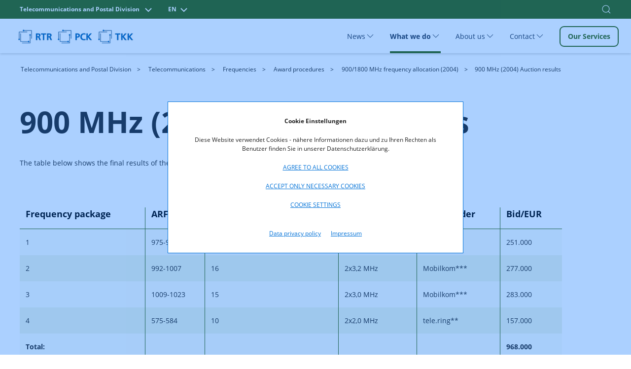

--- FILE ---
content_type: text/html; charset=UTF-8
request_url: https://www.rtr.at/TKP/was_wir_tun/telekommunikation/spectrum/procedures/Frequenzvergabe_900-1800MHz_2004/FRQ_900MHz_2004_AE.en.html
body_size: 8240
content:
<!doctype html>
<html lang="en">
<head>
    <!-- Basic page info -->
    <meta charset="utf-8">
    <meta name="viewport" content="width=device-width, initial-scale=1, viewport-fit=cover">
    <meta http-equiv="X-UA-Compatible" content="ie=edge">
    
    <title>900 MHz (2004) Auction results | RTR</title>
    
    <!-- Website icon -->
    <link rel="icon" type="image/png" href="/static/rtrwebsite/files/img/logos/favicon.ico">
    <!-- Canonical URLs -->
    <link rel="canonical" href="https://www.rtr.at/TKP/was_wir_tun/telekommunikation/spectrum/procedures/Frequenzvergabe_900-1800MHz_2004/FRQ_900MHz_2004_AE.en.html" />
    <!-- CSS includes -->
    <link href="/static/rtrwebsite/files/css/opensans.css" rel="stylesheet">
    <link rel="stylesheet" href="/static/rtrwebsite/files/css/style.css?d=28012026">
    
    <!-- Meta information --><meta name="robots" content="index, follow"><!-- Social media (frontend only) -->
    <meta property="og:site_name" content="RTR" />
    
    <meta property="og:title" content="900 MHz (2004) Auction results" />
    
    <meta property="og:type" content="website" />
    <meta property="og:image" content="https://www.rtr.at">
    <meta property="og:url" content="https://www.rtr.at/TKP/was_wir_tun/telekommunikation/spectrum/procedures/Frequenzvergabe_900-1800MHz_2004/FRQ_900MHz_2004_AE.en.html" /><meta property="og:locale" content="en_GB">
    
    
    <script src="/static/rtrwebsite/files/js/gcmconfig.js"></script>
    <script src="/static/rtrwebsite/files/js/rtr.at_GCM.min.js"></script>
    <script>window.GCM.init('JSONCONFIG', 'en', 1, true);</script>
    <!--FriendlyCaptcha-->
    <script type="module" src="https://cdn.jsdelivr.net/npm/friendly-challenge@0.9.14/widget.module.min.js" async
        defer></script>
</head>

<body class=" green">

<div class="tm-page">
    <!-- Toolbar -->
<div class="tm-toolbar tm-toolbar-default" uk-sticky="media: @l" style="background-color:">
<style>
.tm-toolbar .w100 input.uk-search-input {
    font-size: 1rem;
    color: white;
}

.tm-toolbar .w100 input.uk-search-input::placeholder { /* Chrome, Firefox, Opera, Safari 10.1+ */
  color: white;
  opacity: 1; /* Firefox */
}

.tm-toolbar .w100 input.uk-search-input:-ms-input-placeholder { /* Internet Explorer 10-11 */
  color: white;
}

.tm-toolbar .w100 input.uk-search-input::-ms-input-placeholder { /* Microsoft Edge */
  color: white;
}
.quicklinks ul {
    position: absolute;
    top: 40px;
    width: 500px;
    right: 0px!important;
    background: #fff;
    list-style: none;
    z-index: 2;
    margin-right: -20px;
    font-size: 1rem;
    box-shadow: 0 2px 4px 0 hsl(0deg 0% 67% / 50%);
}
.quicklinks ul li {
    color: black;
}
.red .quicklinks ul li a {
    color: #cd1236
}
.red .quicklinks ul li a:hover {
    background: #cd1236;
    border-color: #cd1236;
    color: #fff;
}
.green .quicklinks ul li a {
    color: #2f5f00;
}
.green .quicklinks ul li a:hover {
    border-color: #2f5f00;
    background: #2f5f00;
    color: #fff;
}
.blue .quicklinks ul li a {
    color: #0071d7;
}
.blue .quicklinks ul li a:hover {
    border-color: #0071d7;
    background: #0071d7;
    color: #fff;
}
</style>
<div class="uk-navbar-container">
    <div class="w100">
        <div class="uk-container uk-container-large">
                <nav uk-navbar="mode: click;boundary-align:true;dropbar:true;dropbar-anchor:!.uk-navbar-container;dropbar-mode:slide" class="uk-navbar">
                    <div class="uk-navbar-left">
                        <div id="icontoggle" class="uk-grid">
                            
                                <div class="uk-inline">
                                    
                                        <button class="uk-button uk-button-top" type="button" aria-label="Bereich wechseln">
                                            
                                                
                                                    Telecommunications and Postal Division
                                                
                                            
                                                
                                            
                                                
                                            
                                            <span class="uk-margin-small-right chevdown" uk-icon="chevron-down"></span>
                                            <span class="uk-margin-small-right chevup" uk-icon="chevron-up"></span>
                                        </button>
                                    
                                    <div class="uk-navbar-dropdown" uk-drop="mode:click;offset:0;duration:100;delay-show:0;boundary: !.uk-container; boundary-align: true; pos: bottom-justify;">
                                        <div class="uk-container uk-container-large">
                                            <ul class="uk-subnav uk-list-divider">
                                                
                                                    
                                                
                                                    
                                                        <li><a href="/medien/RTR_Media.en.html" class="area-switch">Media</a>
                                                        </li>
                                                    
                                                
                                                    
                                                        <li><a href="/rtr/Startseite.en.html" class="area-switch">About RTR</a>
                                                        </li>
                                                    
                                                
                                            </ul>
                                        </div>
                                    </div>
                                </div>
                            
                            <div class="uk-inline">
                                <button class="uk-button uk-button-top" type="button">EN<span
                                        class="uk-margin-small-right chevdown" uk-icon="chevron-down"></span><span
                                        class="uk-margin-small-right  chevup" uk-icon="chevron-up"></span></button>
                                <div class="uk-navbar-dropdown" uk-drop="mode:click;offset:0;duration:100;delay-show:0;boundary: !.uk-container; boundary-align: true; pos: bottom-justify;">
                                    <div class="uk-container uk-container-large">
                                        <ul class="uk-subnav uk-list-divider">
                                            
                                            <li><a href="/api/language?lang=en&redirect=/TKP/was_wir_tun/telekommunikation/spectrum/procedures/Frequenzvergabe_900-1800MHz_2004/FRQ_900MHz_2004_AE.en.html">
                                                
                                                    English
                                                
                                            
                                            <li><a href="/api/language?lang=de&redirect=/TKP/was_wir_tun/telekommunikation/spectrum/procedures/Frequenzvergabe_900-1800MHz_2004/FRQ_900MHz_2004_AE.de.html">
                                                
                                                    German
                                                
                                            </a>
                                        </li>
                                        </ul>
                                    </div>
                                </div>
                                
                                
                            </div>
                        </div>
                    </div>
                    <div class="nav-overlay uk-navbar-right" style="margin-right: -15px;">
                        
                            <a class="uk-navbar-toggle" uk-search-icon uk-toggle="target: .nav-overlay; animation: uk-animation-fade" href="#"><span class="uk-invisible">Suche öffnen</span></a>
                        
                    </div>
                    
                        <div class="nav-overlay uk-navbar-left uk-flex-1" hidden>
                            <div class="uk-navbar-item uk-width-expand">
                                <form class="uk-search uk-search-navbar uk-width-1-1 uk-text-right" action="/rtr/Suchergebnis.de.html">
                                    <input class="uk-search-input uk-text-right" name="q" type="search" placeholder="Search for..." autofocus autocomplete="off" aria-label="Suche">
                                    <div class="quicklinks">
    <ul class="uk-padding">
    	<li>Quicklinks</li>
		<li><a href="/TKP/was_wir_tun/telekommunikation/konsumentenservice/meldestelle_rufnummernmissbrauch/Beschwerde_Meldung.de.html">Meldestelle Rufnummernmissbrauch</a></li><li><a href="/rtr/service/Schlichtungsverfahren/schlichtungs-_und_beschwerdestellen.de.html">Schlichtungs- und Beschwerdestellen</a></li><li><a href="https://www.netztest.at/de/" target="_blank" rel="noopener noreferrer">RTR-Netztest</a></li><li><a href="/TKP/service/rufnummernsuche/Rufnummernsuche.de.html">Rufnummernsuche</a></li><li><a href="/TKP/was_wir_tun/telekommunikation/nummerierung/Infos_KNB_KDB/ZRDB/ZR-DB.de.html">Zentrale Rufnummern-Datenbank (ZR-DB)</a></li>	</ul>
</div>

                                    <div class="search-autocomplete quicklinks" style="display:none;">
                                        <ul class="uk-padding">
                                        </ul>
                                    </div>
                                </form>
                            </div>
                            <a class="uk-navbar-toggle" uk-close uk-toggle="target: .nav-overlay; animation: uk-animation-fade" href="#"></a>
                        </div>
                    
                </nav>
        </div>
    </div>
</div>
</div>

    <div class="tm-header-mobile uk-hidden@l">
    <div sel-target=".uk-navbar-container">
        <div class="uk-navbar-container">
            <nav uk-navbar>
                <div class="uk-navbar-left">
                    <div class="uk-grid-small uk-text-center logos-mobile uk-grid" uk-grid>
                            <div class="uk-first-column">
        <a href="/TKP/Telecommunications_and_Postal_Division.en.html">
            <picture>
                                <source media="(min-width: 1440px)" srcset="https://www.rtr.at/GenticsImageStore/auto/50/prop/rtr/RTR_Logo_B_RGB_20.png">
                                <source media="(min-width: 766px)" srcset="https://www.rtr.at/GenticsImageStore/auto/39/prop/rtr/RTR_Logo_B_RGB_20.png">
                                <source media="(min-width: 320px)" srcset="https://www.rtr.at/GenticsImageStore/auto/30/prop/rtr/RTR_Logo_B_RGB_20.png">
                                <img src='https://www.rtr.at/GenticsImageStore/auto/30/prop/rtr/RTR_Logo_B_RGB_20.png' alt="Über die Rundfunk und Telekom Regulierungs-GmbH" title="&copy; RTR-GmbH">
            </picture>
        </a>
    </div>
    <div>
        <a href="/TKP/Telecommunications_and_Postal_Division.en.html">
            <picture>
                                <source media="(min-width: 1440px)" srcset="https://www.rtr.at/GenticsImageStore/auto/50/prop/rtr/PCK_Logo_B_RGB_13-5.png">
                                <source media="(min-width: 766px)" srcset="https://www.rtr.at/GenticsImageStore/auto/39/prop/rtr/PCK_Logo_B_RGB_13-5.png">
                                <source media="(min-width: 320px)" srcset="https://www.rtr.at/GenticsImageStore/auto/30/prop/rtr/PCK_Logo_B_RGB_13-5.png">
                                <img src='https://www.rtr.at/GenticsImageStore/auto/30/prop/rtr/PCK_Logo_B_RGB_13-5.png' alt="Über die RTR/Post-Control-Kommission" title="&copy; RTR">
            </picture>
        </a>
    </div>
    <div>
        <a href="/TKP/Telecommunications_and_Postal_Division.en.html">
            <picture>
                                <source media="(min-width: 1440px)" srcset="https://www.rtr.at/GenticsImageStore/auto/50/prop/rtr/TKK_Logo_B_RGB_20.png">
                                <source media="(min-width: 766px)" srcset="https://www.rtr.at/GenticsImageStore/auto/39/prop/rtr/TKK_Logo_B_RGB_20.png">
                                <source media="(min-width: 320px)" srcset="https://www.rtr.at/GenticsImageStore/auto/30/prop/rtr/TKK_Logo_B_RGB_20.png">
                                <img src='https://www.rtr.at/GenticsImageStore/auto/30/prop/rtr/TKK_Logo_B_RGB_20.png' alt="Über die RTR/Telekom-Control-Kommission" title="&copy; RTR">
            </picture>
        </a>
    </div>

                    </div>
                </div>
                <div class="uk-navbar-right">
                    <!--
                    
                -->
                    <button type="button" id="mobmenu" class="uk-navbar-toggle" href="#tm-mobile" uk-toggle="animation: true;" aria-label="Mobiles Menü" aria-expanded="false">
                        <div class="toggleopen uk-icon uk-navbar-toggle-icon" uk-navbar-toggle-icon="">
                            <svg width="20" height="20" viewBox="0 0 20 20" xmlns="http://www.w3.org/2000/svg" data-svg="navbar-toggle-icon">
                                <rect y="9" width="20" height="2"></rect>
                                <rect y="3" width="20" height="2"></rect>
                                <rect y="15" width="20" height="2"></rect>
                            </svg>
                        </div>
                        <span class="menclose uk-icon" uk-icon="icon: close; ratio: 1.8">
                            <svg width="36" height="36" viewBox="0 0 20 20" xmlns="http://www.w3.org/2000/svg" data-svg="close">
                                <path fill="none" stroke="#000" stroke-width="1.06" d="M16,16 L4,4"></path>
                                <path fill="none" stroke="#000" stroke-width="1.06" d="M16,4 L4,16"></path>
                            </svg>
                        </span>
                    </button>
                </div>
            </nav>
        </div>
        <!--
        
    -->

<!--
        <div class="quicklinks nav-overlay" hidden>
            <ul class="uk-padding uk-padding-remove-top uk-margin-remove-bottom" style="list-style: none;">
                <li>Quicklinks</li>
                <li><a href="#">Quicklink Nummer 1</a></li>
                <li><a href="#">Noch ein Quicklink steht hier</a></li>
                <li><a href="#">Häufig gestellte Fragen Quicklink</a></li>
            </ul>
        </div>
-->
        <div id="tm-mobile" class="" hidden>
            <div class="uk-background-default uk-padding">
                <div class="uk-child-width-1-1" uk-grid>
                    <div>
                        <div class="uk-panel" id="module-menu-mobile">
                            <ul class="uk-nav uk-nav-default uk-list uk-list-divider">
                                
                                    
                                        
                                            
                                                
                                                    <li class="uk-parent">
                                                        <div class="uk-navbar-container uk-navbar" uk-navbar="dropbar: true; dropbar-mode: push;mode: click">
                                                            <ul class="uk-navbar-nav second-level-nav">
                                                                <li class="uk-parent">
                                                                    <a href="#" aria-expanded="false">News
                                                                        <span class="icon-drop uk-icon" uk-icon="icon: chevron-down; ratio: 1.5">
                                                                            <svg width="30" height="30" viewBox="0 0 20 20" xmlns="http://www.w3.org/2000/svg" data-svg="chevron-down">
                                                                                <polyline fill="none" stroke="#000" stroke-width="1.03" points="16 7 10 13 4 7"></polyline>
                                                                            </svg>
                                                                        </span>
                                                                    </a>
                                                                    <div class="uk-navbar-dropdown">
    <ul class="uk-nav uk-navbar-dropdown-nav">
        
            <li><a href="/TKP/aktuelles/entscheidungen/Uebersichtseite.de.html" title="Decisions">Decisions</a></li>
        
            <li><a href="/TKP/aktuelles/veroeffentlichungen/Uebersichtseite.de.html" title="Legal publications">Legal publications</a></li>
        
            <li><a href="/TKP/aktuelles/publikationen/Uebersichtseite.en.html" title="Publications">Publications</a></li>
        
            <li><a href="/TKP/aktuelles/veranstaltungen/Uebersicht.de.html" title="Events">Events</a></li>
        
            <li><a href="/TKP/aktuelles/neuigkeiten/Uebersicht.en.html" title="News">News</a></li>
        
            <li><a href="/TKP/aktuelles/pressemitteilungen/Press.en.html" title="Press releases">Press releases</a></li>
        
    </ul>
</div>
                                                                </li>
                                                            </ul>
                                                        </div>
                                                    </li>
                                                
                                            
                                                
                                                    <li class="uk-parent uk-active">
                                                        <div class="uk-navbar-container uk-navbar" uk-navbar="dropbar: true; dropbar-mode: push;mode: click">
                                                            <ul class="uk-navbar-nav second-level-nav">
                                                                <li class="uk-parent">
                                                                    <a href="#" aria-expanded="false">What we do
                                                                        <span class="icon-drop uk-icon" uk-icon="icon: chevron-down; ratio: 1.5">
                                                                            <svg width="30" height="30" viewBox="0 0 20 20" xmlns="http://www.w3.org/2000/svg" data-svg="chevron-down">
                                                                                <polyline fill="none" stroke="#000" stroke-width="1.03" points="16 7 10 13 4 7"></polyline>
                                                                            </svg>
                                                                        </span>
                                                                    </a>
                                                                    <div class="uk-navbar-dropdown">
    <ul class="uk-nav uk-navbar-dropdown-nav">
        
            <li><a href="/TKP/was_wir_tun/telekommunikation/telecommunications.en.html" title="Telecommunications">Telecommunications</a></li>
        
            <li><a href="/TKP/was_wir_tun/post/postal_services.en.html" title="Postal Services">Postal Services</a></li>
        
            <li><a href="/TKP/was_wir_tun/vertrauensdienste/startseite.en.html" title="Trust Services">Trust Services</a></li>
        
            <li><a href="/TKP/was_wir_tun/internationales/Startseite.en.html" title="International relations">International relations</a></li>
        
    </ul>
</div>
                                                                </li>
                                                            </ul>
                                                        </div>
                                                    </li>
                                                
                                            
                                                
                                                    <li class="uk-parent">
                                                        <div class="uk-navbar-container uk-navbar" uk-navbar="dropbar: true; dropbar-mode: push;mode: click">
                                                            <ul class="uk-navbar-nav second-level-nav">
                                                                <li class="uk-parent">
                                                                    <a href="#" aria-expanded="false">About us
                                                                        <span class="icon-drop uk-icon" uk-icon="icon: chevron-down; ratio: 1.5">
                                                                            <svg width="30" height="30" viewBox="0 0 20 20" xmlns="http://www.w3.org/2000/svg" data-svg="chevron-down">
                                                                                <polyline fill="none" stroke="#000" stroke-width="1.03" points="16 7 10 13 4 7"></polyline>
                                                                            </svg>
                                                                        </span>
                                                                    </a>
                                                                    <div class="uk-navbar-dropdown">
    <ul class="uk-nav uk-navbar-dropdown-nav">
        
            <li><a href="/TKP/wer_wir_sind/telekommunikation_und_post/startseite.de.html" title="RTR.Telekom.Post">RTR.Telekom.Post</a></li>
        
            <li><a href="/TKP/wer_wir_sind/tkk/TKK.en.html" title="TKK">TKK</a></li>
        
            <li><a href="/TKP/wer_wir_sind/pck/Startseite.en.html" title="PCK">PCK</a></li>
        
    </ul>
</div>
                                                                </li>
                                                            </ul>
                                                        </div>
                                                    </li>
                                                
                                            
                                                
                                                    <li class="uk-parent">
                                                        <div class="uk-navbar-container uk-navbar" uk-navbar="dropbar: true; dropbar-mode: push;mode: click">
                                                            <ul class="uk-navbar-nav second-level-nav">
                                                                <li class="uk-parent">
                                                                    <a href="#" aria-expanded="false">Contact
                                                                        <span class="icon-drop uk-icon" uk-icon="icon: chevron-down; ratio: 1.5">
                                                                            <svg width="30" height="30" viewBox="0 0 20 20" xmlns="http://www.w3.org/2000/svg" data-svg="chevron-down">
                                                                                <polyline fill="none" stroke="#000" stroke-width="1.03" points="16 7 10 13 4 7"></polyline>
                                                                            </svg>
                                                                        </span>
                                                                    </a>
                                                                    <div class="uk-navbar-dropdown">
    <ul class="uk-nav uk-navbar-dropdown-nav">
        
            <li><a href="/TKP/kontakt/presse/Press.en.html" title="Press contact">Press contact</a></li>
        
            <li><a href="/TKP/kontakt/Kontakt_und_Amtstafel/Amtstafel.de.html" title="Contact">Contact</a></li>
        
            <li><a href="/TKP/kontakt/ertr/eRTR_1.en.html" title="eRTR">eRTR</a></li>
        
    </ul>
</div>
                                                                </li>
                                                            </ul>
                                                        </div>
                                                    </li>
                                                
                                            
                                        
                                    
                                
                                    
                                
                                    
                                
                                <li>
                                    <a href="/TKP/service/startseite.en.html">
                                        Our Services
                                    </a>
                                </li>
                            </ul>
                        </div>
                    </div>
                </div>
            </div>
        </div>
    </div>
</div>
    <!-- Desktop -->
<div class="tm-header uk-visible@l" uk-header="">
    <div uk-sticky="offset: 38" media="@l" cls-active="uk-navbar-sticky" sel-target=".uk-navbar-container">
        <div class="uk-navbar-container">
            <div class="uk-container uk-container-large">
                <nav uk-navbar="mode: click;boundary-align:true;dropbar:true;dropbar-anchor:!.uk-navbar-container;dropbar-mode:slide" class="uk-navbar">
                    <div class="uk-navbar-left">
                        <div class="uk-child-width-expand@s uk-text-center logos uk-grid-small uk-grid" uk-grid="">
                            
                                    <div class="uk-first-column">
        <a href="/TKP/Telecommunications_and_Postal_Division.en.html">
            <picture>
                                <source media="(min-width: 1440px)" srcset="https://www.rtr.at/GenticsImageStore/auto/50/prop/rtr/RTR_Logo_B_RGB_20.png">
                                <source media="(min-width: 766px)" srcset="https://www.rtr.at/GenticsImageStore/auto/39/prop/rtr/RTR_Logo_B_RGB_20.png">
                                <source media="(min-width: 320px)" srcset="https://www.rtr.at/GenticsImageStore/auto/30/prop/rtr/RTR_Logo_B_RGB_20.png">
                                <img src='https://www.rtr.at/GenticsImageStore/auto/30/prop/rtr/RTR_Logo_B_RGB_20.png' alt="Über die Rundfunk und Telekom Regulierungs-GmbH" title="&copy; RTR-GmbH">
            </picture>
        </a>
    </div>
    <div>
        <a href="/TKP/Telecommunications_and_Postal_Division.en.html">
            <picture>
                                <source media="(min-width: 1440px)" srcset="https://www.rtr.at/GenticsImageStore/auto/50/prop/rtr/PCK_Logo_B_RGB_13-5.png">
                                <source media="(min-width: 766px)" srcset="https://www.rtr.at/GenticsImageStore/auto/39/prop/rtr/PCK_Logo_B_RGB_13-5.png">
                                <source media="(min-width: 320px)" srcset="https://www.rtr.at/GenticsImageStore/auto/30/prop/rtr/PCK_Logo_B_RGB_13-5.png">
                                <img src='https://www.rtr.at/GenticsImageStore/auto/30/prop/rtr/PCK_Logo_B_RGB_13-5.png' alt="Über die RTR/Post-Control-Kommission" title="&copy; RTR">
            </picture>
        </a>
    </div>
    <div>
        <a href="/TKP/Telecommunications_and_Postal_Division.en.html">
            <picture>
                                <source media="(min-width: 1440px)" srcset="https://www.rtr.at/GenticsImageStore/auto/50/prop/rtr/TKK_Logo_B_RGB_20.png">
                                <source media="(min-width: 766px)" srcset="https://www.rtr.at/GenticsImageStore/auto/39/prop/rtr/TKK_Logo_B_RGB_20.png">
                                <source media="(min-width: 320px)" srcset="https://www.rtr.at/GenticsImageStore/auto/30/prop/rtr/TKK_Logo_B_RGB_20.png">
                                <img src='https://www.rtr.at/GenticsImageStore/auto/30/prop/rtr/TKK_Logo_B_RGB_20.png' alt="Über die RTR/Telekom-Control-Kommission" title="&copy; RTR">
            </picture>
        </a>
    </div>

                            
                        </div>
                    </div>
                    <div class="uk-navbar-right">
                        <ul class="uk-navbar-nav">
                            
                            
                            
                                
                                    
                                        
                                            
                                                <li class="">
                                                    <a href="#" aria-expanded="false">News
                                                        <span uk-icon="chevron-down"></span>
                                                    </a>
                                                    <div class="uk-navbar-dropdown">
    <div class="uk-navbar-dropdown-grid uk-child-width-1-3 uk-grid uk-grid-stack" uk-grid="">
        
            <div>
                <ul class="uk-nav uk-navbar-dropdown-nav">
                    <li><a href="/TKP/aktuelles/entscheidungen/Uebersichtseite.de.html" title="Decisions">Decisions</a></li>
                </ul>
            </div>
        
            <div>
                <ul class="uk-nav uk-navbar-dropdown-nav">
                    <li><a href="/TKP/aktuelles/veroeffentlichungen/Uebersichtseite.de.html" title="Legal publications">Legal publications</a></li>
                </ul>
            </div>
        
            <div>
                <ul class="uk-nav uk-navbar-dropdown-nav">
                    <li><a href="/TKP/aktuelles/publikationen/Uebersichtseite.en.html" title="Publications">Publications</a></li>
                </ul>
            </div>
        
            <div>
                <ul class="uk-nav uk-navbar-dropdown-nav">
                    <li><a href="/TKP/aktuelles/veranstaltungen/Uebersicht.de.html" title="Events">Events</a></li>
                </ul>
            </div>
        
            <div>
                <ul class="uk-nav uk-navbar-dropdown-nav">
                    <li><a href="/TKP/aktuelles/neuigkeiten/Uebersicht.en.html" title="News">News</a></li>
                </ul>
            </div>
        
            <div>
                <ul class="uk-nav uk-navbar-dropdown-nav">
                    <li><a href="/TKP/aktuelles/pressemitteilungen/Press.en.html" title="Press releases">Press releases</a></li>
                </ul>
            </div>
        
    </div>
</div>
                                                </li>
                                            
                                        
                                            
                                                <li class=" uk-active">
                                                    <a href="#" aria-expanded="false">What we do
                                                        <span uk-icon="chevron-down"></span>
                                                    </a>
                                                    <div class="uk-navbar-dropdown">
    <div class="uk-navbar-dropdown-grid uk-child-width-1-3 uk-grid uk-grid-stack" uk-grid="">
        
            <div>
                <ul class="uk-nav uk-navbar-dropdown-nav">
                    <li><a href="/TKP/was_wir_tun/telekommunikation/telecommunications.en.html" title="Telecommunications">Telecommunications</a></li>
                </ul>
            </div>
        
            <div>
                <ul class="uk-nav uk-navbar-dropdown-nav">
                    <li><a href="/TKP/was_wir_tun/post/postal_services.en.html" title="Postal Services">Postal Services</a></li>
                </ul>
            </div>
        
            <div>
                <ul class="uk-nav uk-navbar-dropdown-nav">
                    <li><a href="/TKP/was_wir_tun/vertrauensdienste/startseite.en.html" title="Trust Services">Trust Services</a></li>
                </ul>
            </div>
        
            <div>
                <ul class="uk-nav uk-navbar-dropdown-nav">
                    <li><a href="/TKP/was_wir_tun/internationales/Startseite.en.html" title="International relations">International relations</a></li>
                </ul>
            </div>
        
    </div>
</div>
                                                </li>
                                            
                                        
                                            
                                                <li class="">
                                                    <a href="#" aria-expanded="false">About us
                                                        <span uk-icon="chevron-down"></span>
                                                    </a>
                                                    <div class="uk-navbar-dropdown">
    <div class="uk-navbar-dropdown-grid uk-child-width-1-3 uk-grid uk-grid-stack" uk-grid="">
        
            <div>
                <ul class="uk-nav uk-navbar-dropdown-nav">
                    <li><a href="/TKP/wer_wir_sind/telekommunikation_und_post/startseite.de.html" title="RTR.Telekom.Post">RTR.Telekom.Post</a></li>
                </ul>
            </div>
        
            <div>
                <ul class="uk-nav uk-navbar-dropdown-nav">
                    <li><a href="/TKP/wer_wir_sind/tkk/TKK.en.html" title="TKK">TKK</a></li>
                </ul>
            </div>
        
            <div>
                <ul class="uk-nav uk-navbar-dropdown-nav">
                    <li><a href="/TKP/wer_wir_sind/pck/Startseite.en.html" title="PCK">PCK</a></li>
                </ul>
            </div>
        
    </div>
</div>
                                                </li>
                                            
                                        
                                            
                                                <li class="">
                                                    <a href="#" aria-expanded="false">Contact
                                                        <span uk-icon="chevron-down"></span>
                                                    </a>
                                                    <div class="uk-navbar-dropdown">
    <div class="uk-navbar-dropdown-grid uk-child-width-1-3 uk-grid uk-grid-stack" uk-grid="">
        
            <div>
                <ul class="uk-nav uk-navbar-dropdown-nav">
                    <li><a href="/TKP/kontakt/presse/Press.en.html" title="Press contact">Press contact</a></li>
                </ul>
            </div>
        
            <div>
                <ul class="uk-nav uk-navbar-dropdown-nav">
                    <li><a href="/TKP/kontakt/Kontakt_und_Amtstafel/Amtstafel.de.html" title="Contact">Contact</a></li>
                </ul>
            </div>
        
            <div>
                <ul class="uk-nav uk-navbar-dropdown-nav">
                    <li><a href="/TKP/kontakt/ertr/eRTR_1.en.html" title="eRTR">eRTR</a></li>
                </ul>
            </div>
        
    </div>
</div>
                                                </li>
                                            
                                        
                                    
                                
                            
                                
                            
                                
                            
                            
                                <li class="nav-button"><a href="/TKP/service/startseite.en.html" class="uk-button uk-button-default">Our Services</a></li>
                            
                        </ul>
                        <!--
                        
                    -->
                    </div>
                    <!--
                    
                -->
                </nav>
            </div>
        </div>
    </div>
    <div class="uk-sticky-placeholder" style="height: 70px; margin: 0px;" hidden=""></div>
</div>
    <div class="uk-section-default uk-section uk-section-xsmall">
    <div class="uk-container uk-container-large">
        <ul class="uk-breadcrumb">
            
                    
                        <li>
                            
                                <a href="/TKP/Telecommunications_and_Postal_Division.en.html" title="Telecommunications and Postal Division" aria-label="Telecommunications and Postal Division">Telecommunications and Postal Division</a>
                            
                        </li>
                    
            
                    
            
                    
                        <li>
                            
                                <a href="/TKP/was_wir_tun/telekommunikation/telecommunications.en.html" title="Telecommunications" aria-label="Telecommunications">Telecommunications</a>
                            
                        </li>
                    
            
                    
                        <li>
                            
                                <a href="/TKP/was_wir_tun/telekommunikation/spectrum/Frequenzen.en.html" title="Frequencies" aria-label="Frequencies">Frequencies</a>
                            
                        </li>
                    
            
                    
                        <li>
                            
                                <a href="/TKP/was_wir_tun/telekommunikation/spectrum/procedures/FRQ_procedures.en.html" title="Award procedures" aria-label="Award procedures">Award procedures</a>
                            
                        </li>
                    
            
                    
                        <li>
                            
                                <a href="/TKP/was_wir_tun/telekommunikation/spectrum/procedures/Frequenzvergabe_900-1800MHz_2004/FRQ_900MHz_2004.en.html" title="900/1800 MHz frequency allocation (2004)" aria-label="900/1800 MHz frequency allocation (2004)">900/1800 MHz frequency allocation (2004)</a>
                            
                        </li>
                    
            
                    
                        <li>
                            
                                <span>900 MHz (2004) Auction results</span>
                            
                        </li>
                    
            
        </ul>
    </div>
</div>

    
        <div class="uk-section-default uk-section headline">
    <div class="uk-container">
        <div class="uk-grid-margin uk-container-rtr" uk-grid="">
            <div class="uk-flex-auto">
                <h1 id="headline">900 MHz (2004) Auction results</h1>
            </div>
        </div>
    </div>
</div>
    
    <!-- Content -->
    <div class="uk-section-default uk-section content">
    <div class="uk-container">
        <div class="uk-grid-margin uk-container-rtr" uk-grid="">
            <div class="uk-flex-auto"><p>The table below shows the final results of the GSM 2004 auction:</p></div>
        </div>
    </div>
</div>
<div class="uk-section-default uk-section content">
    <div class="uk-container">
        <div class="uk-grid-margin uk-container-rtr" uk-grid="">
            <div class="uk-flex-auto"><table class="uk-table uk-table-striped uk-table-generic uk-visible@l"> <tbody> <tr class="head"> <th scope="col"> <b>Frequency package</b> </th> <th scope="col"> <b>ARFCN</b> </th> <th scope="col"> <b>Number of channels</b> </th> <th scope="col"> <b>Bandwidth</b> </th> <th scope="col"> <b>High Bidder</b> </th> <th scope="col"> <b>Bid/EUR</b> </th>  </tr> <tr> <td> 1 </td> <td> 975-990 </td> <td> 16 </td> <td> 2x3,2 MHz </td> <td> One* </td> <td> 251.000 </td>  </tr> <tr> <td> 2 </td> <td> 992-1007 </td> <td> 16 </td> <td> 2x3,2 MHz </td> <td> Mobilkom*** </td> <td> 277.000 </td>  </tr> <tr> <td> 3 </td> <td> 1009-1023 </td> <td> 15 </td> <td> 2x3,0 MHz </td> <td> Mobilkom*** </td> <td> 283.000 </td>  </tr> <tr> <td> 4 </td> <td> 575-584 </td> <td> 10 </td> <td> 2x2,0 MHz </td> <td> tele.ring** </td> <td> 157.000 </td>  </tr> <tr> <td> <b>Total:</b> </td> <td> <br/> </td> <td> <br/> </td> <td> <br/> </td> <td> <br/> </td> <td colspan="1"> <b>968.000</b> </td> </tr> </tbody> </table><p><br/></p></div>
        </div>
    </div>
</div>
<div class="uk-section-default uk-section content">
    <div class="uk-container">
        <div class="uk-grid-margin uk-container-rtr" uk-grid="">
            <div class="uk-flex-auto"><p><br/>This resulted in the following spectrum allocations (with due consideration of guard channels):</p></div>
        </div>
    </div>
</div>
<div class="uk-section-default uk-section content">
    <div class="uk-container">
        <div class="uk-grid-margin uk-container-rtr" uk-grid="">
            <div class="uk-flex-auto"><table class="uk-table uk-table-striped uk-table-generic uk-visible@l"> <tbody> <tr> <td> <b>Applicant</b> </td> <td> <b>Frequency packages</b> </td> <td> <b>Assigned Spectrum</b> </td> <td> <b>EUR</b> </td>  </tr> <tr> <td> Mobilkom*** </td> <td> 2 </td> <td> 2 x 6,6 MHz </td> <td> 560.000 </td>  </tr> <tr> <td> One* </td> <td> 1 </td> <td> 2 x 3,2 MHz </td> <td> 251.000 </td>  </tr> <tr> <td> tele.ring** </td> <td> 1 </td> <td> 2 x 2,2 MHz </td> <td colspan="1"> 157.000 </td> </tr> </tbody> </table><p><br/></p></div>
        </div>
    </div>
</div>
<div class="uk-section-default uk-section content">
    <div class="uk-container">
        <div class="uk-grid-margin uk-container-rtr" uk-grid="">
            <div class="uk-flex-auto"><p>* now Orange<br/>** now T-Mobile<br/>*** now A1 Telekom
<br/>The results of each round of the auction can be downloaded below:</p><p></p>			<div class="conBoxWrapper entscheidung-detail green">
			<div class="bdownloads">
				<div class="uk-grid-match uk-grid uk-grid-stack" uk-grid="">
					<div class="uk-first-column w100">
						<div class="el-item uk-card uk-card-primary uk-card-body uk-margin-remove-first-child" style="padding:32px;">
							<h3 id="heading_downloads_216100" class="el-title uk-card-title uk-margin-top uk-margin-remove-bottom">
								Downloads
							</h3>
							<div class="el-content uk-panel uk-margin-top">
								                                                <p class="p1">
            <a href="/TKP/was_wir_tun/telekommunikation/spectrum/gsm2004_rundenergebnisse.pdf" download title="gsm2004_rundenergebnisse.pdf">
                <span class="uk-margin-small-right uk-icon" uk-icon="download">
                    <svg width="20" height="20" viewBox="0 0 20 20" xmlns="http://www.w3.org/2000/svg" data-svg="download">
                        <polyline fill="none" stroke="#000" points="14,10 9.5,14.5 5,10"></polyline>
                        <rect x="3" y="17" width="13" height="1"></rect>
                        <line fill="none" stroke="#000" x1="9.5" y1="13.91" x2="9.5" y2="3"></line>
                    </svg>
                </span>
                gsm2004_rundenergebnisse.pdf
                                    (pdf, 5,3 KB)
                            </a>
                    </p>
                                                <p class="p1">
            <a href="/TKP/was_wir_tun/telekommunikation/spectrum/gsm2004_Rundenergebnisse.csv" download title="gsm2004_Rundenergebnisse.csv">
                <span class="uk-margin-small-right uk-icon" uk-icon="download">
                    <svg width="20" height="20" viewBox="0 0 20 20" xmlns="http://www.w3.org/2000/svg" data-svg="download">
                        <polyline fill="none" stroke="#000" points="14,10 9.5,14.5 5,10"></polyline>
                        <rect x="3" y="17" width="13" height="1"></rect>
                        <line fill="none" stroke="#000" x1="9.5" y1="13.91" x2="9.5" y2="3"></line>
                    </svg>
                </span>
                gsm2004_Rundenergebnisse.csv
                                    (csv, 4,4 KB)
                            </a>
                    </p>
							</div>
						</div>
					</div>
				</div>
			</div>
		</div>
	<br/><p></p></div>
        </div>
    </div>
</div>

    <div id="footer" class="uk-section-default uk-section uk-section-small">
    <div class="uk-container uk-container-large">
        <div class="uk-grid-margin uk-grid" uk-grid="" uk-height-match="target: .uk-card; row: false">
            <div class="uk-flex-auto uk-width-1-2@s uk-first-column m1">
                <div class="uk-margin"><p><b>RUNDFUNK UND TELEKOM<br/>REGULIERUNGS-GMBH</b><br/></p><p>Austrian Regulatory Authority for Broadcasting and Telecommunications<br/>Mariahilfer Straße 77-79, 1060 Vienna, Austria<br/>tel.: +<a target='_self' href="tel:+431580580">43 1 58058-0</a><br/></p></div>
                <div class="uk-margin">
                    <div class="uk-child-width-auto uk-grid-small uk-grid" uk-grid="">
                        
                            <div class="uk-first-column">
                                <a class="el-link uk-icon-button uk-icon" rel="noreferrer" href="mailto:rtr@rtr.at" uk-icon="icon: mail;" aria-label="Mail" title="Mail">
                                    <svg width="20" height="20" viewBox="0 0 20 20" xmlns="http://www.w3.org/2000/svg" data-svg="mail">
                                        <polyline fill="none" stroke="#000" points="1.4,6.5 10,11 18.6,6.5"></polyline>
                                        <path d="M 1,4 1,16 19,16 19,4 1,4 Z M 18,15 2,15 2,5 18,5 18,15 Z"></path>
                                    </svg>
                                </a>
                           </div>
                        
                        
                            <div>
                                <a class="el-link uk-icon-button uk-icon" rel="noreferrer" href="https://twitter.com/rtrgmbh" uk-icon="icon: twitter;" aria-label="Twitter" title="Twitter">
                                    <svg width="20" height="20" viewBox="0 0 20 20" data-svg="twitter">
                                        <g>
                                            <path d="M 15.75 0.960938 L 18.816406 0.960938 L 12.117188 8.621094 L 20 19.039062 L 13.828125 19.039062 L 8.996094 12.71875 L 3.464844 19.039062 L 0.394531 19.039062 L 7.5625 10.847656 L 0 0.960938 L 6.328125 0.960938 L 10.699219 6.738281 Z M 14.675781 17.203125 L 16.375 17.203125 L 5.40625 2.699219 L 3.582031 2.699219 Z M 14.675781 17.203125 "/>
                                        </g>
                                    </svg>
                                </a>
                            </div>
                        
                        
                            <div>
                                <a class="el-link uk-icon-button uk-icon" rel="noreferrer" href="https://at.linkedin.com/company/rtr" uk-icon="icon: linkedin;" aria-label="Linkedin" title="Linkedin">
                                    <svg width="20" height="20" viewBox="0 0 20 20" xmlns="http://www.w3.org/2000/svg" data-svg="linkedin">
                                        <path d="M5.77,17.89 L5.77,7.17 L2.21,7.17 L2.21,17.89 L5.77,17.89 L5.77,17.89 Z M3.99,5.71 C5.23,5.71 6.01,4.89 6.01,3.86 C5.99,2.8 5.24,2 4.02,2 C2.8,2 2,2.8 2,3.85 C2,4.88 2.77,5.7 3.97,5.7 L3.99,5.7 L3.99,5.71 L3.99,5.71 Z"></path><path d="M7.75,17.89 L11.31,17.89 L11.31,11.9 C11.31,11.58 11.33,11.26 11.43,11.03 C11.69,10.39 12.27,9.73 13.26,9.73 C14.55,9.73 15.06,10.71 15.06,12.15 L15.06,17.89 L18.62,17.89 L18.62,11.74 C18.62,8.45 16.86,6.92 14.52,6.92 C12.6,6.92 11.75,7.99 11.28,8.73 L11.3,8.73 L11.3,7.17 L7.75,7.17 C7.79,8.17 7.75,17.89 7.75,17.89 L7.75,17.89 L7.75,17.89 Z"/></path>
                                    </svg>
                                </a>
                           </div>
                        
                    </div>
                </div>
            </div>
            <div class="uk-flex-auto uk-width-1-2 uk-width-1-4@s m2 uk-hidden@l">
                <ul class="uk-list">            <li>
            <a href="/rtr/Kontakt/Contact.en.html">Contact</a>
        </li>
            <li>
            <a href="/rtr/footer/impressum.en.html">Publishing information</a>
        </li>
            <li>
            <a href="/rtr/footer/Data_Protection.en.html">Data Protection</a>
        </li>
            <li>
            <a href="/rtr/footer/hinweisgeber_innen-plattform.en.html">Whistleblower</a>
        </li>
            <li>
            <a href="/rtr/footer/Accessibility.en.html">Accessibility</a>
        </li>
                <li>
            <a href="#cookie-einstellungen" uk-toggle>Cookie preferences</a>
        <li>
    </ul>
            </div>
            <div class="uk-flex-auto uk-width-1-2 uk-width-1-4@s m3 uk-hidden@l">
                <ul class="uk-list">            <li>
            <a href="/TKP/presse/Press.en.html">Press</a>
        </li>
            <li>
            <a href="/rtr/service/ertr/eRTR.en.html">eRTR</a>
        </li>
            <li>
            <a href="/rtr/service/opendata/Open_Data.en.html">Open data</a>
        </li>
            <li>
            <a href="/rtr/karriere/offene_stellen/Career.en.html">Career</a>
        </li>
        </ul>
            </div>
            <div class="uk-flex-auto uk-width-1-2 uk-width-1-4@s footer-large uk-visible@l">
                <ul class="uk-list">            <li>
            <a href="/TKP/presse/Press.en.html">Press</a>
        </li>
            <li>
            <a href="/rtr/service/ertr/eRTR.en.html">eRTR</a>
        </li>
            <li>
            <a href="/rtr/service/opendata/Open_Data.en.html">Open data</a>
        </li>
            <li>
            <a href="/rtr/karriere/offene_stellen/Career.en.html">Career</a>
        </li>
        </ul>
                <ul class="uk-list">            <li>
            <a href="/rtr/Kontakt/Contact.en.html">Contact</a>
        </li>
            <li>
            <a href="/rtr/footer/impressum.en.html">Publishing information</a>
        </li>
            <li>
            <a href="/rtr/footer/Data_Protection.en.html">Data Protection</a>
        </li>
            <li>
            <a href="/rtr/footer/hinweisgeber_innen-plattform.en.html">Whistleblower</a>
        </li>
            <li>
            <a href="/rtr/footer/Accessibility.en.html">Accessibility</a>
        </li>
                <li>
            <a href="#cookie-einstellungen" uk-toggle>Cookie preferences</a>
        <li>
    </ul>
            </div>
        </div>
    </div>
</div>

</div>

<script src="/static/rtrwebsite/files/js/app.js"></script>
<script src="/static/rtrwebsite/files/js/gtx-RTRWEB.js?d=28012026"></script>




<script>
    window.GCMText = {
        "cookiePopUp_FirstModalDescription": 'Diese Website verwendet Cookies - nähere Informationen dazu und zu Ihren Rechten als Benutzer finden Sie in unserer Datenschutzerklärung.',
        "cookiePopUp_FirstModalAgreeButtonText":'Agree to all cookies',
        "cookiePopUp_FirstModalCookieSettingsButtonText":'Cookie settings',
        "cookiePopUp_FirstModalAcceptNecessary":'Accept only necessary cookies',
        "cookiePopUp_FirstModalDataPrivacy":'Data privacy policy',
        "cookiePopUp_FirstModalDataPrivacyUrl":'/rtr/footer/Datenschutz.de.html',
        "cookiePopUp_FirstModalImpressum":'Impressum',
        "cookiePopUp_FirstModalImpressumUrl":'/rtr/footer/impressum.en.html',
        "cookiePopUp_SecondModalTitle":'Cookie settings',
        "cookiePopUp_SecondModalSelectAllCheckbox":'Select all',
        "cookiePopUp_SecondModalDescription": 'Cookie settings',
        "cookiePopUp_SecondModalSaveSettingsButtonText":'Save settings',
        "youtubeOverlayMarkup": "<p>Zum Aktivieren des Youtube-Videos müssen Sie den untenstehenden „Video aktivieren“-Link anklicken. Damit stimmen Sie zu, dass Daten an Youtube übermittelt, Inhalte geladen und auch Cookies von Youtube gesetzt werden. Zu Details vgl. die <a target='_self' href=\"/rtr/footer/Datenschutz.de.html\">Datenschutzerklärung</a>.</p>",
        "youtubeOverlayBtnText": "Accept video",
        "vimeoOverlayMarkup": "<p>Zum Aktivieren des Vimeo-Videos müssen Sie den untenstehenden „Video aktivieren“-Link anklicken. Damit stimmen Sie zu, dass Daten an Vimeo übermittelt, Inhalte geladen und auch Cookies von Vimeo gesetzt werden. Zu Details vgl. die <a target='_self' href=\"/rtr/footer/Datenschutz.de.html\">Datenschutzerklärung</a>.</p>",
        "vimeoOverlayBtnText": "Accept video"
    };
</script>
<script src="/static/rtrwebsite/files/js/cookie.js"></script>

<script>
// Matomo
var _paq = window._paq || [];
/* tracker methods like "setCustomDimension" should be called before "trackPageView" */
_paq.push(['trackPageView']);
_paq.push(['enableLinkTracking']);

var initMatomoTracking = function() {
    /* tracker methods like "setCustomDimension" should be called before "trackPageView" */
    _paq.push([
        "setDomains",
        [
            "*.www.rtr.at",
            "*.digitaler-rundfunk.at",
            "*.digitalerrundfunk.at",
            "*.egov.rtr.at",
            "*.egov.rtr.gv.at",
            "*.fernsehfonds.at",
            "*.kommaustria.at",
            "*.medienbehoerde.at",
            "*.medienbehörde.at",
            "*.netztest.at",
            "*.signatur.rtr.at",
            "*.www.fernsehfonds.at",
            "*.www.kommaustria.at",
            "*.www.medienbehoerde.at",
            "*.www.medienbehörde.at",
            "*.www.netztest.at",
            "*.egov.rtr.at",
            "*.egov.rtr.gv.at",
            "*.fernsehfonds.at",
            "*.kommaustria.at",
            "*.medienbehoerde.at",
            "*.medienbehörde.at",
            "*.netztest.at",
            "*.signatur.rtr.at",
            "*.www.fernsehfonds.at",
            "*.www.kommaustria.at",
            "*.www.medienbehoerde.at",
            "*.www.medienbehörde.at",
            "*.www.netztest.at",
            "*.www.rtr.at"
        ]
    ]);
    (function() {
        var u = "https://piwik.rtr.at/";
        _paq.push([
            'setTrackerUrl',
            u + 'matomo.php'
        ]);
        _paq.push(['setSiteId', '1']);
        var d = document,
            g = d.createElement('script'),
            s = d.getElementsByTagName('script')[0];
        g.type = 'text/javascript';
        g.async = true;
        g.defer = true;
        g.src = u + 'matomo.js';
        s.parentNode.insertBefore(g, s);
    })();
};

$(document).ready(() => {
    window.GCM.apps.whenAllowed("matomo", initMatomoTracking);
});
</script>


</body>
</html>
